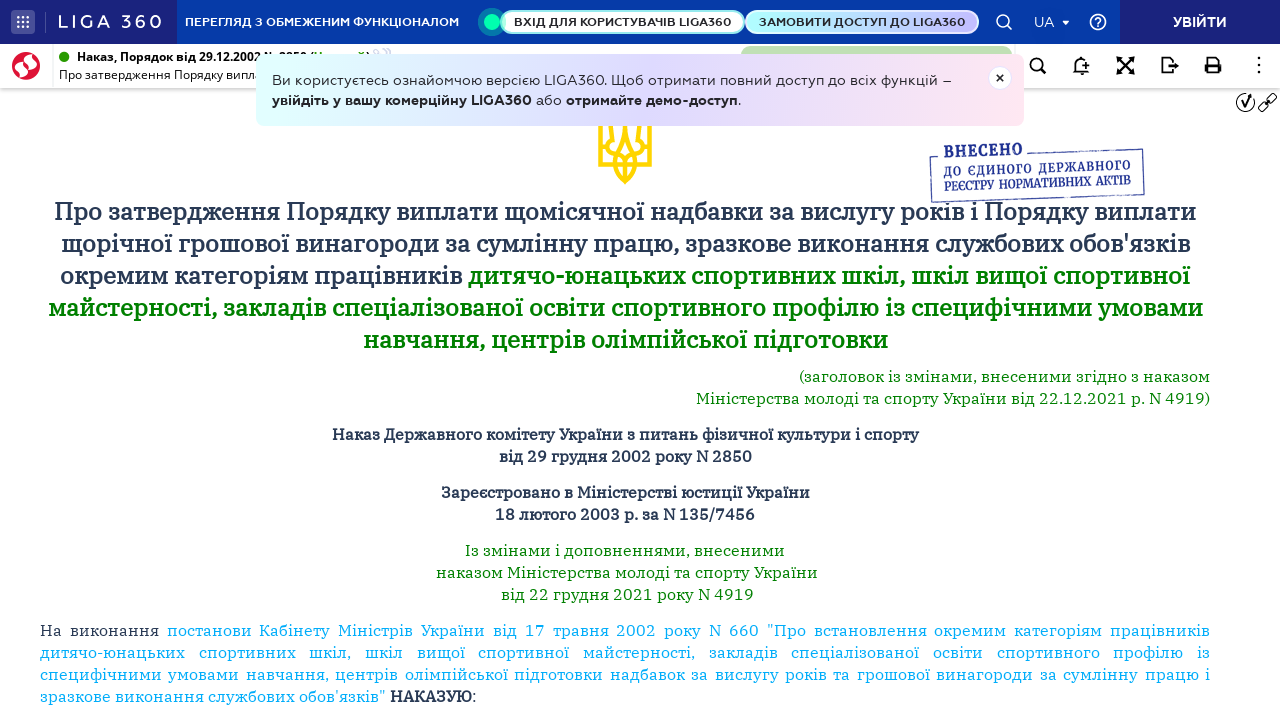

--- FILE ---
content_type: text/html;charset=UTF-8
request_url: https://ips.ligazakon.net/lzviewservice/document/fast/REG7456?fullText=true&rnd=7F799F2097F987D7693C657ABCA348EB&versioncli=3-6-11&lang=ua&beforeText=%3Chtml%3E%3Chead%3E%3Clink%20rel%3D%22stylesheet%22%20type%3D%22text%2Fcss%22%20href%3D%22%2Flib%2Ffont-awesome%2Fcss%2Ffont-awesome.css%22%2F%3E%3Clink%20rel%3D%22stylesheet%22%20type%3D%22text%2Fcss%22%20href%3D%22%2Fstyle.css%22%2F%3E%3C%2Fhead%3E%3Cbody%20class%3D%22iframe-body%20doc-body%22%3E%3Cdiv%20class%3D%22doc-frame-container%22%3E&afterText=%3C%2Fdiv%3E%3C%2Fbody%3E%3C%2Fhtml%3E
body_size: -423
content:
<html><head><link rel="stylesheet" type="text/css" href="/lib/font-awesome/css/font-awesome.css"/><link rel="stylesheet" type="text/css" href="/style.css"/></head><body class="iframe-body doc-body"><div class="doc-frame-container"><script>try { if (!((window.parent.document.getElementById('docFrame') || window.parent.document.getElementById('previewFrame')) && window.parent.window.location.origin.indexOf('.ligazakon.net'))) { window.location.replace("https://ips.ligazakon.net/document/REG7456"); } } catch {}</script><div class="ui-doc-part" part="1"><div class="mainTag pos0"><p class="tc" id="830651"><span class="backlinkz ipas"></span><span class="block3dot"><span class="backlinkz verdictum" data-an="/verdictum/result?docs_npa=REG7456&amp;links_npa=REG7456&amp;p=1"></span><span class="backlinkz comment" data-id="" data-comment="0"></span></span><img hspace="5" align="bottom" src="/l_flib1.nsf/LookupFiles/TSIGN.GIF/$file/TSIGN.GIF" /></p></div>

<div class="mainTag pos1"><h2 class="tc head_struct bmf" id="2"><span class="backlinkz ipas" data-an="2"></span><span class="block3dot"><span class="backlinkz verdictum" data-an="/verdictum/result?docs_npa=REG7456&amp;links_npa=REG7456%202&amp;p=1"></span><span class="backlinkz comment" data-id="" data-comment="2"></span></span><b>Про затвердження Порядку виплати щомісячної надбавки за вислугу років і Порядку виплати щорічної грошової винагороди за сумлінну працю, зразкове виконання службових обов'язків окремим категоріям працівників <a class="tip lz_curr" target="_blank"  edst="1" href="/document/view/re37515?ed=2021_12_22&an=17">дитячо-юнацьких спортивних шкіл, шкіл вищої спортивної майстерності, закладів спеціалізованої освіти спортивного профілю із специфічними умовами навчання, центрів олімпійської підготовки</a></b></h2></div>

<div class="mainTag pos2"><p class="tr bmf" id="830654"><span class="backlinkz ipas" data-an="830654"></span><span class="block3dot"><span class="backlinkz verdictum" data-an="/verdictum/result?docs_npa=REG7456&amp;links_npa=REG7456%20830654&amp;p=1"></span><span class="backlinkz comment" data-id="" data-comment="830654"></span></span><a class="tip lz_curr" target="_blank"  edst="1" href="/document/view/re37515?ed=2021_12_22&an=17">(заголовок із змінами, внесеними згідно з наказом<br />&nbsp;Міністерства молоді та спорту України від 22.12.2021 р. N 4919)</a></p></div>

<div class="mainTag pos3"><p class="tc bmf" id="3"><span class="backlinkz ipas" data-an="3"></span><span class="block3dot"><span class="backlinkz verdictum" data-an="/verdictum/result?docs_npa=REG7456&amp;links_npa=REG7456%203&amp;p=1"></span><span class="backlinkz comment" data-id="" data-comment="3"></span></span><b>Наказ Державного комітету України з питань фізичної культури і спорту<br />від 29 грудня 2002 року N 2850</b></p></div>

<div class="mainTag pos4"><p class="tc bmf" id="4"><span class="backlinkz ipas" data-an="4"></span><span class="block3dot"><span class="backlinkz verdictum" data-an="/verdictum/result?docs_npa=REG7456&amp;links_npa=REG7456%204&amp;p=1"></span><span class="backlinkz comment" data-id="" data-comment="4"></span></span><b>Зареєстровано в Міністерстві юстиції України<br />18 лютого 2003 р. за N 135/7456</b></p></div>

<div class="mainTag pos5"><p class="tc bmf" id="830653"><span class="backlinkz ipas" data-an="830653"></span><span class="block3dot"><span class="backlinkz verdictum" data-an="/verdictum/result?docs_npa=REG7456&amp;links_npa=REG7456%20830653&amp;p=1"></span><span class="backlinkz comment" data-id="" data-comment="830653"></span></span><a class="tip lz_curr" target="_blank"  edst="1" href="/document/view/re37515?ed=2021_12_22&an=17">Із змінами і доповненнями, внесеними<br />&nbsp;наказом Міністерства молоді та спорту України<br />&nbsp;від 22 грудня 2021 року N 4919</a></p></div>

<div class="mainTag pos6"><p class="tj bmf" id="5"><span class="backlinkz ipas" data-an="5"></span><span class="block3dot"><span class="backlinkz verdictum" data-an="/verdictum/result?docs_npa=REG7456&amp;links_npa=REG7456%205&amp;p=1"></span><span class="backlinkz comment" data-id="" data-comment="5"></span></span>На виконання <a target="_blank"  href="/document/view/kp020660?ed=2021_08_04"><span style="color:blue">постанови Кабінету Міністрів України від 17 травня 2002 року N 660 "Про встановлення окремим категоріям працівників дитячо-юнацьких спортивних шкіл, шкіл вищої спортивної майстерності, закладів спеціалізованої освіти спортивного профілю із специфічними умовами навчання, центрів олімпійської підготовки надбавок за вислугу років та грошової винагороди за сумлінну працю і зразкове виконання службових обов'язків"</span></a> <b>НАКАЗУЮ</b>:</p></div>

<div class="mainTag pos7"><p class="tr bmf" id="830655"><span class="backlinkz ipas" data-an="830655"></span><span class="block3dot"><span class="backlinkz verdictum" data-an="/verdictum/result?docs_npa=REG7456&amp;links_npa=REG7456%20830655&amp;p=1"></span><span class="backlinkz comment" data-id="" data-comment="830655"></span></span><a class="tip lz_curr" target="_blank"  edst="1" href="/document/view/re37515?ed=2021_12_22&an=17">(преамбула із змінами, внесеними згідно з наказом<br />&nbsp;Міністерства молоді та спорту України від 22.12.2021 р. N 4919)</a></p></div>

<div class="mainTag pos8"><p class="tj bmf" id="6"><span class="backlinkz ipas" data-an="6"></span><span class="block3dot"><span class="backlinkz verdictum" data-an="/verdictum/result?docs_npa=REG7456&amp;links_npa=REG7456%206&amp;p=1"></span><span class="backlinkz comment" data-id="" data-comment="6"></span></span>1. Затвердити Порядок виплати щомісячної надбавки за вислугу років окремим категоріям працівників <a class="tip lz_curr" target="_blank"  edst="1" href="/document/view/re37515?ed=2021_12_22&an=17">дитячо-юнацьких спортивних шкіл, шкіл вищої спортивної майстерності, закладів спеціалізованої освіти спортивного профілю із специфічними умовами навчання, центрів олімпійської підготовки</a> і <a target="_blank"  href="/document/view/reg7457?ed=2021_12_22"><span style="color:blue">Порядок виплати щорічної грошової винагороди за сумлінну працю, зразкове виконання службових обов'язків окремим категоріям працівників дитячо-юнацьких спортивних шкіл, шкіл вищої спортивної майстерності, закладів спеціалізованої освіти спортивного профілю із специфічними умовами навчання, центрів олімпійської підготовки</span></a> (додаються).</p></div>

<div class="mainTag pos9"><p class="tr bmf" id="830656"><span class="backlinkz ipas" data-an="830656"></span><span class="block3dot"><span class="backlinkz verdictum" data-an="/verdictum/result?docs_npa=REG7456&amp;links_npa=REG7456%20830656&amp;p=1"></span><span class="backlinkz comment" data-id="" data-comment="830656"></span></span><a class="tip lz_curr" target="_blank"  edst="1" href="/document/view/re37515?ed=2021_12_22&an=17">(пункт 1 із змінами, внесеними згідно з наказом<br />&nbsp;Міністерства молоді та спорту України від 22.12.2021 р. N 4919)</a></p></div>

<div class="mainTag pos10"><p class="tj bmf" id="8"><span class="backlinkz ipas" data-an="8"></span><span class="block3dot"><span class="backlinkz verdictum" data-an="/verdictum/result?docs_npa=REG7456&amp;links_npa=REG7456%208&amp;p=1"></span><span class="backlinkz comment" data-id="" data-comment="8"></span></span>2. Зазначені в пункті 1 Порядки застосовуються з січня 2003 р.</p></div>

<div class="mainTag pos11"><p class="tj bmf" id="9"><span class="backlinkz ipas" data-an="9"></span><span class="block3dot"><span class="backlinkz verdictum" data-an="/verdictum/result?docs_npa=REG7456&amp;links_npa=REG7456%209&amp;p=1"></span><span class="backlinkz comment" data-id="" data-comment="9"></span></span>3. Контроль за виконанням даного наказу покласти на Дутчака М. В.</p></div>

<div class="mainTag pos12"><p class="tj" id="11"><span class="backlinkz ipas" data-an="11"></span><span class="block3dot"><span class="backlinkz verdictum" data-an="/verdictum/result?docs_npa=REG7456&amp;links_npa=REG7456%2011&amp;p=1"></span><span class="backlinkz comment" data-id="" data-comment="11"></span></span>&nbsp;</p></div>

<div class="mainTag pos13"><table class="w100p" cellspacing="3" width="100%"><tr><td width="50%"><p class="tc" id="12"><b>Голова Комітету</b>&nbsp;<span class="backlinkz comment" data-id="" data-comment="12"></span><span class="backlinkz verdictum" data-an="/verdictum/result?docs_npa=REG7456&amp;links_npa=REG7456%2012&amp;p=1"></span><span class="backlinkz ipas" data-an="12"></span></p></td><td width="50%"><p class="tc" id="13"><b>М. М. Булатова</b>&nbsp;<span class="backlinkz comment" data-id="" data-comment="13"></span><span class="backlinkz verdictum" data-an="/verdictum/result?docs_npa=REG7456&amp;links_npa=REG7456%2013&amp;p=1"></span><span class="backlinkz ipas" data-an="13"></span></p></td></tr><tr><td width="50%"><p class="tc" id="14"><b>ПОГОДЖЕНО:</b>&nbsp;<span class="backlinkz comment" data-id="" data-comment="14"></span><span class="backlinkz verdictum" data-an="/verdictum/result?docs_npa=REG7456&amp;links_npa=REG7456%2014&amp;p=1"></span><span class="backlinkz ipas" data-an="14"></span></p></td><td width="50%"><p class="tl" id="830652">&nbsp;&nbsp;<span class="backlinkz comment" data-id="" data-comment="830652"></span><span class="backlinkz verdictum" data-an="/verdictum/result?docs_npa=REG7456&amp;links_npa=REG7456%20830652&amp;p=1"></span><span class="backlinkz ipas" data-an="830652"></span></p></td></tr><tr><td width="50%"><p class="tc" id="15"><b>Заступник Державного секретаря<br />Міністерства праці та соціальної<br />політики України</b>&nbsp;<span class="backlinkz comment" data-id="" data-comment="15"></span><span class="backlinkz verdictum" data-an="/verdictum/result?docs_npa=REG7456&amp;links_npa=REG7456%2015&amp;p=1"></span><span class="backlinkz ipas" data-an="15"></span></p></td><td width="50%"><p class="tc" id="16"><b>&nbsp;<br />&nbsp;<br />В. М. Матвійчук</b>&nbsp;<span class="backlinkz comment" data-id="" data-comment="16"></span><span class="backlinkz verdictum" data-an="/verdictum/result?docs_npa=REG7456&amp;links_npa=REG7456%2016&amp;p=1"></span><span class="backlinkz ipas" data-an="16"></span></p></td></tr><tr><td width="50%"><p class="tc" id="17"><b>Заступник Державного секретаря<br />Міністерства фінансів України</b>&nbsp;<span class="backlinkz comment" data-id="" data-comment="17"></span><span class="backlinkz verdictum" data-an="/verdictum/result?docs_npa=REG7456&amp;links_npa=REG7456%2017&amp;p=1"></span><span class="backlinkz ipas" data-an="17"></span></p></td><td width="50%"><p class="tc" id="18"><b>&nbsp;<br />О. С. Яременко</b>&nbsp;<span class="backlinkz comment" data-id="" data-comment="18"></span><span class="backlinkz verdictum" data-an="/verdictum/result?docs_npa=REG7456&amp;links_npa=REG7456%2018&amp;p=1"></span><span class="backlinkz ipas" data-an="18"></span></p></td></tr><tr><td width="50%"><p class="tc" id="19"><b>Заступник Державного секретаря<br />Міністерства освіти та науки<br />України</b>&nbsp;<span class="backlinkz comment" data-id="" data-comment="19"></span><span class="backlinkz verdictum" data-an="/verdictum/result?docs_npa=REG7456&amp;links_npa=REG7456%2019&amp;p=1"></span><span class="backlinkz ipas" data-an="19"></span></p></td><td width="50%"><p class="tc" id="20"><b>&nbsp;<br />&nbsp;<br />А. Г. Богомолов</b>&nbsp;<span class="backlinkz comment" data-id="" data-comment="20"></span><span class="backlinkz verdictum" data-an="/verdictum/result?docs_npa=REG7456&amp;links_npa=REG7456%2020&amp;p=1"></span><span class="backlinkz ipas" data-an="20"></span></p></td></tr></table></div>

<div class="mainTag pos14"><p class="tj" id="22"><span class="backlinkz ipas" data-an="22"></span><span class="block3dot"><span class="backlinkz verdictum" data-an="/verdictum/result?docs_npa=REG7456&amp;links_npa=REG7456%2022&amp;p=1"></span><span class="backlinkz comment" data-id="" data-comment="22"></span></span>&nbsp;</p></div>

<div class="mainTag pos15"><p class="tl reflink mr w45" id="23"><span class="backlinkz ipas" data-an="23"></span><span class="block3dot"><span class="backlinkz verdictum" data-an="/verdictum/result?docs_npa=REG7456&amp;links_npa=REG7456%2023&amp;p=1"></span><span class="backlinkz comment" data-id="" data-comment="23"></span></span>ЗАТВЕРДЖЕНО<br />наказом Державного комітету України з питань фізичної культури і спорту<br />від 29 грудня 2002 р. N 2850</p></div>

<div class="mainTag pos16"><p class="tl reflink mr w45" id="24"><span class="backlinkz ipas" data-an="24"></span><span class="block3dot"><span class="backlinkz verdictum" data-an="/verdictum/result?docs_npa=REG7456&amp;links_npa=REG7456%2024&amp;p=1"></span><span class="backlinkz comment" data-id="" data-comment="24"></span></span>Зареєстровано<br />в Міністерстві юстиції України<br />18 лютого 2003 р. за N 135/7456&nbsp;</p></div>

<div class="mainTag pos17"><h3 class="tc head_struct bmf" id="25"><span class="backlinkz ipas" data-an="25"></span><span class="block3dot"><span class="backlinkz verdictum" data-an="/verdictum/result?docs_npa=REG7456&amp;links_npa=REG7456%2025&amp;p=1"></span><span class="backlinkz comment" data-id="" data-comment="25"></span></span><b>Порядок<br />виплати щомісячної надбавки за вислугу років окремим категоріям працівників <a class="tip lz_curr" target="_blank"  edst="1" href="/document/view/re37516?ed=2021_12_22&an=5">дитячо-юнацьких спортивних шкіл, шкіл вищої спортивної майстерності, закладів спеціалізованої освіти спортивного профілю із специфічними умовами навчання, центрів олімпійської підготовки</a></b></h3></div>

<div class="mainTag pos18"><p class="tr bmf" id="830667"><span class="backlinkz ipas" data-an="830667"></span><span class="block3dot"><span class="backlinkz verdictum" data-an="/verdictum/result?docs_npa=REG7456&amp;links_npa=REG7456%20830667&amp;p=1"></span><span class="backlinkz comment" data-id="" data-comment="830667"></span></span><a class="tip lz_curr" target="_blank"  edst="1" href="/document/view/re37516?ed=2021_12_22&an=5">(заголовок Порядку із змінами, внесеними згідно з наказом<br />&nbsp;Міністерства молоді та спорту України України від 22.12.2021 р. N 4919)</a></p></div>

<div class="mainTag pos19"><p class="tj bmf" id="830657"><span class="backlinkz ipas" data-an="830657"></span><span class="block3dot"><span class="backlinkz verdictum" data-an="/verdictum/result?docs_npa=REG7456&amp;links_npa=REG7456%20830657&amp;p=1"></span><span class="backlinkz comment" data-id="" data-comment="830657"></span></span><a class="tip lz_curr" target="_blank"  edst="1" href="/document/view/re37516?ed=2021_12_22&an=8">1. Цей Порядок поширюється на окремі категорії працівників: керівників, їх заступників з основного виду діяльності, тренерів, тренерів-викладачів, тренерів-методистів, інструкторів-методистів, акомпаніаторів дитячо-юнацьких спортивних шкіл, шкіл вищої спортивної майстерності, центрів олімпійської підготовки та тренерів-викладачів закладів спеціалізованої освіти спортивного профілю із специфічними умовами навчання (далі - заклади спеціалізованої освіти спортивного профілю).</a></p></div>

<div class="mainTag pos20"><p class="tr bmf" id="830666"><span class="backlinkz ipas" data-an="830666"></span><span class="block3dot"><span class="backlinkz verdictum" data-an="/verdictum/result?docs_npa=REG7456&amp;links_npa=REG7456%20830666&amp;p=1"></span><span class="backlinkz comment" data-id="" data-comment="830666"></span></span><a class="tip lz_curr" target="_blank"  edst="1" href="/document/view/re37516?ed=2021_12_22&an=7">(абзац перший пункту 1 у редакції наказу Міністерства<br />&nbsp;молоді та спорту України від 22.12.2021 р. N 4919)</a></p></div>

<div class="mainTag pos21"><p class="tj bmf" id="28"><span class="backlinkz ipas" data-an="28"></span><span class="block3dot"><span class="backlinkz verdictum" data-an="/verdictum/result?docs_npa=REG7456&amp;links_npa=REG7456%2028&amp;p=1"></span><span class="backlinkz comment" data-id="" data-comment="28"></span></span>Надбавки за вислугу років виплачуються окремим категоріям працівників щомісяця у відсотках до посадового окладу (ставки заробітної плати) залежно від стажу роботи в таких розмірах: понад 3 роки - 10 відсотків, понад 10 років - 20 відсотків і понад 20 років - 30 відсотків за роботу в закладах, установах та організаціях фізичної культури і спорту в межах фонду оплати праці, затвердженого в кошторисах <a class="tip lz_curr" target="_blank"  edst="1" href="/document/view/re37516?ed=2021_12_22&an=9">дитячо-юнацьких спортивних шкіл, шкіл вищої спортивної майстерності, закладів спеціалізованої освіти спортивного профілю, центрів олімпійської підготовки</a>.</p></div>

<div class="mainTag pos22"><p class="tr bmf" id="830665"><span class="backlinkz ipas" data-an="830665"></span><span class="block3dot"><span class="backlinkz verdictum" data-an="/verdictum/result?docs_npa=REG7456&amp;links_npa=REG7456%20830665&amp;p=1"></span><span class="backlinkz comment" data-id="" data-comment="830665"></span></span><a class="tip lz_curr" target="_blank"  edst="1" href="/document/view/re37516?ed=2021_12_22&an=9">(абзац другий пункту 1 із змінами, внесеними згідно з наказом<br />&nbsp;Міністерства молоді та спорту України України від 22.12.2021 р. N 4919)</a></p></div>

<div class="mainTag pos23"><p class="tj bmf" id="30"><span class="backlinkz ipas" data-an="30"></span><span class="block3dot"><span class="backlinkz verdictum" data-an="/verdictum/result?docs_npa=REG7456&amp;links_npa=REG7456%2030&amp;p=1"></span><span class="backlinkz comment" data-id="" data-comment="30"></span></span>2. До стажу роботи для виплати надбавки за вислугу років зараховується час роботи на посадах, зазначених у пункті 1 Порядку в <a class="tip lz_curr" target="_blank"  edst="1" href="/document/view/re37516?ed=2021_12_22&an=11">дитячо-юнацьких спортивних школах, школах вищої спортивної майстерності, закладах спеціалізованої освіти спортивного профілю, центрах олімпійської підготовки</a>, а також:</p></div>

<div class="mainTag pos24"><p class="tr bmf" id="830662"><span class="backlinkz ipas" data-an="830662"></span><span class="block3dot"><span class="backlinkz verdictum" data-an="/verdictum/result?docs_npa=REG7456&amp;links_npa=REG7456%20830662&amp;p=1"></span><span class="backlinkz comment" data-id="" data-comment="830662"></span></span><a class="tip lz_curr" target="_blank"  edst="1" href="/document/view/re37516?ed=2021_12_22&an=11">(абзац перший пункту 2 із змінами, внесеними згідно з наказом<br />&nbsp;Міністерства молоді та спорту України України від 22.12.2021 р. N 4919)</a></p></div>

<div class="mainTag pos25"><p class="tj bmf" id="31"><span class="backlinkz ipas" data-an="31"></span><span class="block3dot"><span class="backlinkz verdictum" data-an="/verdictum/result?docs_npa=REG7456&amp;links_npa=REG7456%2031&amp;p=1"></span><span class="backlinkz comment" data-id="" data-comment="31"></span></span>час роботи тренерами, спортсменами-інструкторами штатних команд; тренерами <a class="tip lz_curr" target="_blank"  edst="1" href="/document/view/re37516?ed=2021_12_22&an=13">дитячо-юнацьких спортивних шкіл, шкіл вищої спортивної майстерності</a>; тренерами, тренерами-викладачами у фізкультурних і спортивних закладах та організаціях; інструкторами, інструкторами-методистами з фізичної культури і спорту, альпінізму, технічних, спортивно-технічних і військово-прикладних видів спорту<a class="tip lz_curr" target="_blank"  edst="1" href="/document/view/re37516?ed=2021_12_22&an=14">, інструкторами з виробничої гімнастики</a>; викладачами фізкультури і керівниками фізичного виховання у вищих навчальних закладах I - II рівнів акредитації, професійно-технічних навчальних закладах;</p></div>

<div class="mainTag pos26"><p class="tr bmf" id="830663"><span class="backlinkz ipas" data-an="830663"></span><span class="block3dot"><span class="backlinkz verdictum" data-an="/verdictum/result?docs_npa=REG7456&amp;links_npa=REG7456%20830663&amp;p=1"></span><span class="backlinkz comment" data-id="" data-comment="830663"></span></span><a class="tip lz_curr" target="_blank"  edst="1" href="/document/view/re37516?ed=2021_12_22&an=12">(абзац другий пункту 2 із змінами, внесеними згідно з наказом<br />&nbsp;Міністерства молоді та спорту України України від 22.12.2021 р. N 4919)</a></p></div>

<div class="mainTag pos27"><p class="tj bmf" id="32"><span class="backlinkz ipas" data-an="32"></span><span class="block3dot"><span class="backlinkz verdictum" data-an="/verdictum/result?docs_npa=REG7456&amp;links_npa=REG7456%2032&amp;p=1"></span><span class="backlinkz comment" data-id="" data-comment="32"></span></span>час роботи за профілем на педагогічних посадах у загальноосвітніх навчальних закладах та позашкільних навчальних закладах;</p></div>

<div class="mainTag pos28"><p class="tj bmf" id="33"><span class="backlinkz ipas" data-an="33"></span><span class="block3dot"><span class="backlinkz verdictum" data-an="/verdictum/result?docs_npa=REG7456&amp;links_npa=REG7456%2033&amp;p=1"></span><span class="backlinkz comment" data-id="" data-comment="33"></span></span>час роботи на керівних, методичних, інструкторських, інспекторських, тренерських посадах в органах, які здійснювали керівництво організаціями й установами фізичної культури і спорту (за винятком працівників, які працювали на державній службі);</p></div>

<div class="mainTag pos29"><p class="tj bmf" id="830658"><span class="backlinkz ipas" data-an="830658"></span><span class="block3dot"><span class="backlinkz verdictum" data-an="/verdictum/result?docs_npa=REG7456&amp;links_npa=REG7456%20830658&amp;p=1"></span><span class="backlinkz comment" data-id="" data-comment="830658"></span></span><a class="tip lz_curr" target="_blank"  edst="1" href="/document/view/re37516?ed=2021_12_22&an=16">час роботи у закладах спеціалізованої освіти спортивного профілю на посадах керівників, їх заступників з основного виду діяльності, інструкторів-методистів (методистів);</a></p></div><!--part_end_1--><!--part_begin_2-->

<div class="mainTag pos30"><p class="tr bmf" id="830664"><span class="backlinkz ipas" data-an="830664"></span><span class="block3dot"><span class="backlinkz verdictum" data-an="/verdictum/result?docs_npa=REG7456&amp;links_npa=REG7456%20830664&amp;p=1"></span><span class="backlinkz comment" data-id="" data-comment="830664"></span></span><a class="tip lz_curr" target="_blank"  edst="1" href="/document/view/re37516?ed=2021_12_22&an=15">(пункт 2 доповнено новим абзацом п'ятим згідно з наказом<br />&nbsp;Міністерства молоді та спорту України від 22.12.2021 р. N 4919,<br />у зв'язку з цим абзац п'ятий вважати відповідно абзацом шостим)</a></p></div>

<div class="mainTag pos31"><p class="tj bmf" id="34"><span class="backlinkz ipas" data-an="34"></span><span class="block3dot"><span class="backlinkz verdictum" data-an="/verdictum/result?docs_npa=REG7456&amp;links_npa=REG7456%2034&amp;p=1"></span><span class="backlinkz comment" data-id="" data-comment="34"></span></span>час роботи на посадах артистів балету і спортивно-циркового жанру, балетмейстерів, хореографів (до стажу роботи тренерів-викладачів з хореографії).</p></div>

<div class="mainTag pos32"><p class="tj bmf" id="36"><span class="backlinkz ipas" data-an="36"></span><span class="block3dot"><span class="backlinkz verdictum" data-an="/verdictum/result?docs_npa=REG7456&amp;links_npa=REG7456%2036&amp;p=1"></span><span class="backlinkz comment" data-id="" data-comment="36"></span></span>3. До стажу роботи для виплати надбавки за вислугу років зараховується робота на відповідних посадах <a class="tip lz_curr" target="_blank"  edst="1" href="/document/view/re37516?ed=2021_12_22&an=18">і</a> у закладах<a class="tip lz_curr" target="_blank"  edst="1" href="/document/view/re37516?ed=2021_12_22&an=18">, організаціях сфери</a> фізичної культури і спорту СРСР.</p></div>

<div class="mainTag pos33"><p class="tr bmf" id="830661"><span class="backlinkz ipas" data-an="830661"></span><span class="block3dot"><span class="backlinkz verdictum" data-an="/verdictum/result?docs_npa=REG7456&amp;links_npa=REG7456%20830661&amp;p=1"></span><span class="backlinkz comment" data-id="" data-comment="830661"></span></span><a class="tip lz_curr" target="_blank"  edst="1" href="/document/view/re37516?ed=2021_12_22&an=18">(пункт 3 із змінами, внесеними згідно з наказом Міністерства<br />&nbsp;молоді та спорту України України від 22.12.2021 р. N 4919)</a></p></div>

<div class="mainTag pos34"><p class="tj bmf" id="38"><span class="backlinkz ipas" data-an="38"></span><span class="block3dot"><span class="backlinkz verdictum" data-an="/verdictum/result?docs_npa=REG7456&amp;links_npa=REG7456%2038&amp;p=1"></span><span class="backlinkz comment" data-id="" data-comment="38"></span></span>4. Час роботи на посадах зазначених у пункті 1 Порядку за межами України зараховується до стажу роботи, якщо міжнародними угодами (договорами) передбачено зарахування роботи до стажу, необхідного для призначення трудових пенсій.</p></div>

<div class="mainTag pos35"><p class="tj bmf" id="40"><span class="backlinkz ipas" data-an="40"></span><span class="block3dot"><span class="backlinkz verdictum" data-an="/verdictum/result?docs_npa=REG7456&amp;links_npa=REG7456%2040&amp;p=1"></span><span class="backlinkz comment" data-id="" data-comment="40"></span></span>5. Працівникам підприємств, установ, організацій, які, крім основної роботи, займалися навчально-тренувальною роботою в спортивних закладах (спортивних спорудах, інших фізкультурних і спортивних організаціях) обсягом не менше ніж 225 годин на рік, до стажу для виплати надбавки за вислугу років зараховуються місяці, протягом яких проводилася навчально-тренувальна робота.</p></div>

<div class="mainTag pos36"><p class="tj bmf" id="42"><span class="backlinkz ipas" data-an="42"></span><span class="block3dot"><span class="backlinkz verdictum" data-an="/verdictum/result?docs_npa=REG7456&amp;links_npa=REG7456%2042&amp;p=1"></span><span class="backlinkz comment" data-id="" data-comment="42"></span></span>6. До стажу роботи окремих категорій працівників зараховується час перебування громадян України на військовій службі, час перебування у відпустці по догляду за дитиною до досягнення нею трирічного віку та відпустка без збереження заробітної плати (частини третя і шоста <a class="tip" target="_blank"  href="/document/view/kd0001?ed=2002_10_17&an=1024"><span style="color:blue">статті 179 Кодексу законів України про працю</span></a>), якщо цьому передувала робота на посадах, зазначених у пункті 1 Порядку.</p></div>

<div class="mainTag pos37"><p class="tj bmf" id="44"><span class="backlinkz ipas" data-an="44"></span><span class="block3dot"><span class="backlinkz verdictum" data-an="/verdictum/result?docs_npa=REG7456&amp;links_npa=REG7456%2044&amp;p=1"></span><span class="backlinkz comment" data-id="" data-comment="44"></span></span>7. Основним документом для визначення стажу роботи є трудова книжка та інші документи, що відповідно до законодавства підтверджують стаж роботи.</p></div>

<div class="mainTag pos38"><p class="tj bmf" id="46"><span class="backlinkz ipas" data-an="46"></span><span class="block3dot"><span class="backlinkz verdictum" data-an="/verdictum/result?docs_npa=REG7456&amp;links_npa=REG7456%2046&amp;p=1"></span><span class="backlinkz comment" data-id="" data-comment="46"></span></span>8. У разі, якщо тренери-викладачі виконують роботу обсягом менше або більше норми, передбаченої ставкою заробітної плати, розмір надбавки за вислугу років зменшується або збільшується пропорційно навантаженню (обсягу роботи).</p></div>

<div class="mainTag pos39"><p class="tj bmf" id="48"><span class="backlinkz ipas" data-an="48"></span><span class="block3dot"><span class="backlinkz verdictum" data-an="/verdictum/result?docs_npa=REG7456&amp;links_npa=REG7456%2048&amp;p=1"></span><span class="backlinkz comment" data-id="" data-comment="48"></span></span>9. Зміна розміру надбавки за вислугу років проводиться з місяця, наступного за місяцем, коли виникло таке право, якщо документи, необхідні для своєчасного і правильного обчислення стажу, знаходяться в спортивній школі<a class="tip lz_curr" target="_blank"  edst="1" href="/document/view/re37516?ed=2021_12_22&an=19">, закладі спеціалізованої освіти спортивного профілю чи центрі олімпійської підготовки</a>, або з дня подання таких документів працівником.</p></div>

<div class="mainTag pos40"><p class="tr bmf" id="830660"><span class="backlinkz ipas" data-an="830660"></span><span class="block3dot"><span class="backlinkz verdictum" data-an="/verdictum/result?docs_npa=REG7456&amp;links_npa=REG7456%20830660&amp;p=1"></span><span class="backlinkz comment" data-id="" data-comment="830660"></span></span><a class="tip lz_curr" target="_blank"  edst="1" href="/document/view/re37516?ed=2021_12_22&an=19">(пункт 9 із змінами, внесеними згідно з наказом Міністерства<br />&nbsp;молоді та спорту України України від 22.12.2021 р. N 4919)</a></p></div>

<div class="mainTag pos41"><p class="tj bmf" id="50"><span class="backlinkz ipas" data-an="50"></span><span class="block3dot"><span class="backlinkz verdictum" data-an="/verdictum/result?docs_npa=REG7456&amp;links_npa=REG7456%2050&amp;p=1"></span><span class="backlinkz comment" data-id="" data-comment="50"></span></span>10. Підставою для виплати надбавки за вислугу років є наказ чи інший розпорядчий документ керівника спортивної школи<a class="tip lz_curr" target="_blank"  edst="1" href="/document/view/re37516?ed=2021_12_22&an=20">, закладу спеціалізованої освіти спортивного профілю чи центру олімпійської підготовки</a>.</p></div>

<div class="mainTag pos42"><p class="tr bmf" id="830659"><span class="backlinkz ipas" data-an="830659"></span><span class="block3dot"><span class="backlinkz verdictum" data-an="/verdictum/result?docs_npa=REG7456&amp;links_npa=REG7456%20830659&amp;p=1"></span><span class="backlinkz comment" data-id="" data-comment="830659"></span></span><a class="tip lz_curr" target="_blank"  edst="1" href="/document/view/re37516?ed=2021_12_22&an=20">(пункт 10 із змінами, внесеними згідно з наказом Міністерства<br />&nbsp;молоді та спорту України України від 22.12.2021 р. N 4919)</a></p></div>

<div class="mainTag pos43"><p class="tj" id="52"><span class="backlinkz ipas" data-an="52"></span><span class="block3dot"><span class="backlinkz verdictum" data-an="/verdictum/result?docs_npa=REG7456&amp;links_npa=REG7456%2052&amp;p=1"></span><span class="backlinkz comment" data-id="" data-comment="52"></span></span>&nbsp;</p></div>

<div class="mainTag pos44"><table class="w100p" cellspacing="3" width="100%"><tr><td width="50%"><p class="tc" id="53"><b>Начальник<br /> фінансово-економічного відділу</b>&nbsp;<span class="backlinkz comment" data-id="" data-comment="53"></span><span class="backlinkz verdictum" data-an="/verdictum/result?docs_npa=REG7456&amp;links_npa=REG7456%2053&amp;p=1"></span><span class="backlinkz ipas" data-an="53"></span></p></td><td width="50%"><p class="tc" id="54"><b>&nbsp;<br />М. В. Харченко</b>&nbsp;<span class="backlinkz comment" data-id="" data-comment="54"></span><span class="backlinkz verdictum" data-an="/verdictum/result?docs_npa=REG7456&amp;links_npa=REG7456%2054&amp;p=1"></span><span class="backlinkz ipas" data-an="54"></span></p></td></tr></table></div>

<div class="mainTag pos45"><p class="tj" id="57"><span class="backlinkz ipas" data-an="57"></span><span class="block3dot"><span class="backlinkz verdictum" data-an="/verdictum/result?docs_npa=REG7456&amp;links_npa=REG7456%2057&amp;p=1"></span><span class="backlinkz comment" data-id="" data-comment="57"></span></span></p></div><!--part_end_2--></div>
</div></div><script defer src="https://static.cloudflareinsights.com/beacon.min.js/vcd15cbe7772f49c399c6a5babf22c1241717689176015" integrity="sha512-ZpsOmlRQV6y907TI0dKBHq9Md29nnaEIPlkf84rnaERnq6zvWvPUqr2ft8M1aS28oN72PdrCzSjY4U6VaAw1EQ==" data-cf-beacon='{"version":"2024.11.0","token":"8b77fc5bd17348fc928fe85df7d93b3f","server_timing":{"name":{"cfCacheStatus":true,"cfEdge":true,"cfExtPri":true,"cfL4":true,"cfOrigin":true,"cfSpeedBrain":true},"location_startswith":null}}' crossorigin="anonymous"></script>
</body></html>